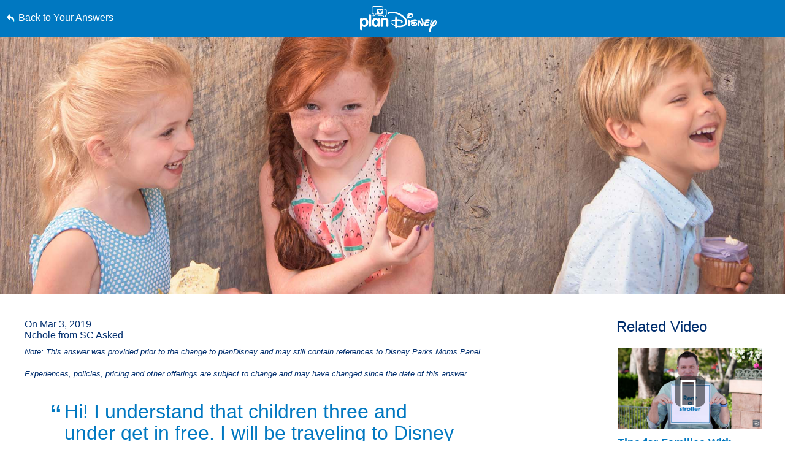

--- FILE ---
content_type: text/html; charset=utf-8
request_url: https://www.google.com/recaptcha/enterprise/anchor?ar=1&k=6LfbOnokAAAAAFl3-2lPl5KiSAxrwhYROJFl_QVT&co=aHR0cHM6Ly9jZG4ucmVnaXN0ZXJkaXNuZXkuZ28uY29tOjQ0Mw..&hl=en&v=PoyoqOPhxBO7pBk68S4YbpHZ&size=invisible&anchor-ms=20000&execute-ms=30000&cb=bneoea24cbzc
body_size: 48777
content:
<!DOCTYPE HTML><html dir="ltr" lang="en"><head><meta http-equiv="Content-Type" content="text/html; charset=UTF-8">
<meta http-equiv="X-UA-Compatible" content="IE=edge">
<title>reCAPTCHA</title>
<style type="text/css">
/* cyrillic-ext */
@font-face {
  font-family: 'Roboto';
  font-style: normal;
  font-weight: 400;
  font-stretch: 100%;
  src: url(//fonts.gstatic.com/s/roboto/v48/KFO7CnqEu92Fr1ME7kSn66aGLdTylUAMa3GUBHMdazTgWw.woff2) format('woff2');
  unicode-range: U+0460-052F, U+1C80-1C8A, U+20B4, U+2DE0-2DFF, U+A640-A69F, U+FE2E-FE2F;
}
/* cyrillic */
@font-face {
  font-family: 'Roboto';
  font-style: normal;
  font-weight: 400;
  font-stretch: 100%;
  src: url(//fonts.gstatic.com/s/roboto/v48/KFO7CnqEu92Fr1ME7kSn66aGLdTylUAMa3iUBHMdazTgWw.woff2) format('woff2');
  unicode-range: U+0301, U+0400-045F, U+0490-0491, U+04B0-04B1, U+2116;
}
/* greek-ext */
@font-face {
  font-family: 'Roboto';
  font-style: normal;
  font-weight: 400;
  font-stretch: 100%;
  src: url(//fonts.gstatic.com/s/roboto/v48/KFO7CnqEu92Fr1ME7kSn66aGLdTylUAMa3CUBHMdazTgWw.woff2) format('woff2');
  unicode-range: U+1F00-1FFF;
}
/* greek */
@font-face {
  font-family: 'Roboto';
  font-style: normal;
  font-weight: 400;
  font-stretch: 100%;
  src: url(//fonts.gstatic.com/s/roboto/v48/KFO7CnqEu92Fr1ME7kSn66aGLdTylUAMa3-UBHMdazTgWw.woff2) format('woff2');
  unicode-range: U+0370-0377, U+037A-037F, U+0384-038A, U+038C, U+038E-03A1, U+03A3-03FF;
}
/* math */
@font-face {
  font-family: 'Roboto';
  font-style: normal;
  font-weight: 400;
  font-stretch: 100%;
  src: url(//fonts.gstatic.com/s/roboto/v48/KFO7CnqEu92Fr1ME7kSn66aGLdTylUAMawCUBHMdazTgWw.woff2) format('woff2');
  unicode-range: U+0302-0303, U+0305, U+0307-0308, U+0310, U+0312, U+0315, U+031A, U+0326-0327, U+032C, U+032F-0330, U+0332-0333, U+0338, U+033A, U+0346, U+034D, U+0391-03A1, U+03A3-03A9, U+03B1-03C9, U+03D1, U+03D5-03D6, U+03F0-03F1, U+03F4-03F5, U+2016-2017, U+2034-2038, U+203C, U+2040, U+2043, U+2047, U+2050, U+2057, U+205F, U+2070-2071, U+2074-208E, U+2090-209C, U+20D0-20DC, U+20E1, U+20E5-20EF, U+2100-2112, U+2114-2115, U+2117-2121, U+2123-214F, U+2190, U+2192, U+2194-21AE, U+21B0-21E5, U+21F1-21F2, U+21F4-2211, U+2213-2214, U+2216-22FF, U+2308-230B, U+2310, U+2319, U+231C-2321, U+2336-237A, U+237C, U+2395, U+239B-23B7, U+23D0, U+23DC-23E1, U+2474-2475, U+25AF, U+25B3, U+25B7, U+25BD, U+25C1, U+25CA, U+25CC, U+25FB, U+266D-266F, U+27C0-27FF, U+2900-2AFF, U+2B0E-2B11, U+2B30-2B4C, U+2BFE, U+3030, U+FF5B, U+FF5D, U+1D400-1D7FF, U+1EE00-1EEFF;
}
/* symbols */
@font-face {
  font-family: 'Roboto';
  font-style: normal;
  font-weight: 400;
  font-stretch: 100%;
  src: url(//fonts.gstatic.com/s/roboto/v48/KFO7CnqEu92Fr1ME7kSn66aGLdTylUAMaxKUBHMdazTgWw.woff2) format('woff2');
  unicode-range: U+0001-000C, U+000E-001F, U+007F-009F, U+20DD-20E0, U+20E2-20E4, U+2150-218F, U+2190, U+2192, U+2194-2199, U+21AF, U+21E6-21F0, U+21F3, U+2218-2219, U+2299, U+22C4-22C6, U+2300-243F, U+2440-244A, U+2460-24FF, U+25A0-27BF, U+2800-28FF, U+2921-2922, U+2981, U+29BF, U+29EB, U+2B00-2BFF, U+4DC0-4DFF, U+FFF9-FFFB, U+10140-1018E, U+10190-1019C, U+101A0, U+101D0-101FD, U+102E0-102FB, U+10E60-10E7E, U+1D2C0-1D2D3, U+1D2E0-1D37F, U+1F000-1F0FF, U+1F100-1F1AD, U+1F1E6-1F1FF, U+1F30D-1F30F, U+1F315, U+1F31C, U+1F31E, U+1F320-1F32C, U+1F336, U+1F378, U+1F37D, U+1F382, U+1F393-1F39F, U+1F3A7-1F3A8, U+1F3AC-1F3AF, U+1F3C2, U+1F3C4-1F3C6, U+1F3CA-1F3CE, U+1F3D4-1F3E0, U+1F3ED, U+1F3F1-1F3F3, U+1F3F5-1F3F7, U+1F408, U+1F415, U+1F41F, U+1F426, U+1F43F, U+1F441-1F442, U+1F444, U+1F446-1F449, U+1F44C-1F44E, U+1F453, U+1F46A, U+1F47D, U+1F4A3, U+1F4B0, U+1F4B3, U+1F4B9, U+1F4BB, U+1F4BF, U+1F4C8-1F4CB, U+1F4D6, U+1F4DA, U+1F4DF, U+1F4E3-1F4E6, U+1F4EA-1F4ED, U+1F4F7, U+1F4F9-1F4FB, U+1F4FD-1F4FE, U+1F503, U+1F507-1F50B, U+1F50D, U+1F512-1F513, U+1F53E-1F54A, U+1F54F-1F5FA, U+1F610, U+1F650-1F67F, U+1F687, U+1F68D, U+1F691, U+1F694, U+1F698, U+1F6AD, U+1F6B2, U+1F6B9-1F6BA, U+1F6BC, U+1F6C6-1F6CF, U+1F6D3-1F6D7, U+1F6E0-1F6EA, U+1F6F0-1F6F3, U+1F6F7-1F6FC, U+1F700-1F7FF, U+1F800-1F80B, U+1F810-1F847, U+1F850-1F859, U+1F860-1F887, U+1F890-1F8AD, U+1F8B0-1F8BB, U+1F8C0-1F8C1, U+1F900-1F90B, U+1F93B, U+1F946, U+1F984, U+1F996, U+1F9E9, U+1FA00-1FA6F, U+1FA70-1FA7C, U+1FA80-1FA89, U+1FA8F-1FAC6, U+1FACE-1FADC, U+1FADF-1FAE9, U+1FAF0-1FAF8, U+1FB00-1FBFF;
}
/* vietnamese */
@font-face {
  font-family: 'Roboto';
  font-style: normal;
  font-weight: 400;
  font-stretch: 100%;
  src: url(//fonts.gstatic.com/s/roboto/v48/KFO7CnqEu92Fr1ME7kSn66aGLdTylUAMa3OUBHMdazTgWw.woff2) format('woff2');
  unicode-range: U+0102-0103, U+0110-0111, U+0128-0129, U+0168-0169, U+01A0-01A1, U+01AF-01B0, U+0300-0301, U+0303-0304, U+0308-0309, U+0323, U+0329, U+1EA0-1EF9, U+20AB;
}
/* latin-ext */
@font-face {
  font-family: 'Roboto';
  font-style: normal;
  font-weight: 400;
  font-stretch: 100%;
  src: url(//fonts.gstatic.com/s/roboto/v48/KFO7CnqEu92Fr1ME7kSn66aGLdTylUAMa3KUBHMdazTgWw.woff2) format('woff2');
  unicode-range: U+0100-02BA, U+02BD-02C5, U+02C7-02CC, U+02CE-02D7, U+02DD-02FF, U+0304, U+0308, U+0329, U+1D00-1DBF, U+1E00-1E9F, U+1EF2-1EFF, U+2020, U+20A0-20AB, U+20AD-20C0, U+2113, U+2C60-2C7F, U+A720-A7FF;
}
/* latin */
@font-face {
  font-family: 'Roboto';
  font-style: normal;
  font-weight: 400;
  font-stretch: 100%;
  src: url(//fonts.gstatic.com/s/roboto/v48/KFO7CnqEu92Fr1ME7kSn66aGLdTylUAMa3yUBHMdazQ.woff2) format('woff2');
  unicode-range: U+0000-00FF, U+0131, U+0152-0153, U+02BB-02BC, U+02C6, U+02DA, U+02DC, U+0304, U+0308, U+0329, U+2000-206F, U+20AC, U+2122, U+2191, U+2193, U+2212, U+2215, U+FEFF, U+FFFD;
}
/* cyrillic-ext */
@font-face {
  font-family: 'Roboto';
  font-style: normal;
  font-weight: 500;
  font-stretch: 100%;
  src: url(//fonts.gstatic.com/s/roboto/v48/KFO7CnqEu92Fr1ME7kSn66aGLdTylUAMa3GUBHMdazTgWw.woff2) format('woff2');
  unicode-range: U+0460-052F, U+1C80-1C8A, U+20B4, U+2DE0-2DFF, U+A640-A69F, U+FE2E-FE2F;
}
/* cyrillic */
@font-face {
  font-family: 'Roboto';
  font-style: normal;
  font-weight: 500;
  font-stretch: 100%;
  src: url(//fonts.gstatic.com/s/roboto/v48/KFO7CnqEu92Fr1ME7kSn66aGLdTylUAMa3iUBHMdazTgWw.woff2) format('woff2');
  unicode-range: U+0301, U+0400-045F, U+0490-0491, U+04B0-04B1, U+2116;
}
/* greek-ext */
@font-face {
  font-family: 'Roboto';
  font-style: normal;
  font-weight: 500;
  font-stretch: 100%;
  src: url(//fonts.gstatic.com/s/roboto/v48/KFO7CnqEu92Fr1ME7kSn66aGLdTylUAMa3CUBHMdazTgWw.woff2) format('woff2');
  unicode-range: U+1F00-1FFF;
}
/* greek */
@font-face {
  font-family: 'Roboto';
  font-style: normal;
  font-weight: 500;
  font-stretch: 100%;
  src: url(//fonts.gstatic.com/s/roboto/v48/KFO7CnqEu92Fr1ME7kSn66aGLdTylUAMa3-UBHMdazTgWw.woff2) format('woff2');
  unicode-range: U+0370-0377, U+037A-037F, U+0384-038A, U+038C, U+038E-03A1, U+03A3-03FF;
}
/* math */
@font-face {
  font-family: 'Roboto';
  font-style: normal;
  font-weight: 500;
  font-stretch: 100%;
  src: url(//fonts.gstatic.com/s/roboto/v48/KFO7CnqEu92Fr1ME7kSn66aGLdTylUAMawCUBHMdazTgWw.woff2) format('woff2');
  unicode-range: U+0302-0303, U+0305, U+0307-0308, U+0310, U+0312, U+0315, U+031A, U+0326-0327, U+032C, U+032F-0330, U+0332-0333, U+0338, U+033A, U+0346, U+034D, U+0391-03A1, U+03A3-03A9, U+03B1-03C9, U+03D1, U+03D5-03D6, U+03F0-03F1, U+03F4-03F5, U+2016-2017, U+2034-2038, U+203C, U+2040, U+2043, U+2047, U+2050, U+2057, U+205F, U+2070-2071, U+2074-208E, U+2090-209C, U+20D0-20DC, U+20E1, U+20E5-20EF, U+2100-2112, U+2114-2115, U+2117-2121, U+2123-214F, U+2190, U+2192, U+2194-21AE, U+21B0-21E5, U+21F1-21F2, U+21F4-2211, U+2213-2214, U+2216-22FF, U+2308-230B, U+2310, U+2319, U+231C-2321, U+2336-237A, U+237C, U+2395, U+239B-23B7, U+23D0, U+23DC-23E1, U+2474-2475, U+25AF, U+25B3, U+25B7, U+25BD, U+25C1, U+25CA, U+25CC, U+25FB, U+266D-266F, U+27C0-27FF, U+2900-2AFF, U+2B0E-2B11, U+2B30-2B4C, U+2BFE, U+3030, U+FF5B, U+FF5D, U+1D400-1D7FF, U+1EE00-1EEFF;
}
/* symbols */
@font-face {
  font-family: 'Roboto';
  font-style: normal;
  font-weight: 500;
  font-stretch: 100%;
  src: url(//fonts.gstatic.com/s/roboto/v48/KFO7CnqEu92Fr1ME7kSn66aGLdTylUAMaxKUBHMdazTgWw.woff2) format('woff2');
  unicode-range: U+0001-000C, U+000E-001F, U+007F-009F, U+20DD-20E0, U+20E2-20E4, U+2150-218F, U+2190, U+2192, U+2194-2199, U+21AF, U+21E6-21F0, U+21F3, U+2218-2219, U+2299, U+22C4-22C6, U+2300-243F, U+2440-244A, U+2460-24FF, U+25A0-27BF, U+2800-28FF, U+2921-2922, U+2981, U+29BF, U+29EB, U+2B00-2BFF, U+4DC0-4DFF, U+FFF9-FFFB, U+10140-1018E, U+10190-1019C, U+101A0, U+101D0-101FD, U+102E0-102FB, U+10E60-10E7E, U+1D2C0-1D2D3, U+1D2E0-1D37F, U+1F000-1F0FF, U+1F100-1F1AD, U+1F1E6-1F1FF, U+1F30D-1F30F, U+1F315, U+1F31C, U+1F31E, U+1F320-1F32C, U+1F336, U+1F378, U+1F37D, U+1F382, U+1F393-1F39F, U+1F3A7-1F3A8, U+1F3AC-1F3AF, U+1F3C2, U+1F3C4-1F3C6, U+1F3CA-1F3CE, U+1F3D4-1F3E0, U+1F3ED, U+1F3F1-1F3F3, U+1F3F5-1F3F7, U+1F408, U+1F415, U+1F41F, U+1F426, U+1F43F, U+1F441-1F442, U+1F444, U+1F446-1F449, U+1F44C-1F44E, U+1F453, U+1F46A, U+1F47D, U+1F4A3, U+1F4B0, U+1F4B3, U+1F4B9, U+1F4BB, U+1F4BF, U+1F4C8-1F4CB, U+1F4D6, U+1F4DA, U+1F4DF, U+1F4E3-1F4E6, U+1F4EA-1F4ED, U+1F4F7, U+1F4F9-1F4FB, U+1F4FD-1F4FE, U+1F503, U+1F507-1F50B, U+1F50D, U+1F512-1F513, U+1F53E-1F54A, U+1F54F-1F5FA, U+1F610, U+1F650-1F67F, U+1F687, U+1F68D, U+1F691, U+1F694, U+1F698, U+1F6AD, U+1F6B2, U+1F6B9-1F6BA, U+1F6BC, U+1F6C6-1F6CF, U+1F6D3-1F6D7, U+1F6E0-1F6EA, U+1F6F0-1F6F3, U+1F6F7-1F6FC, U+1F700-1F7FF, U+1F800-1F80B, U+1F810-1F847, U+1F850-1F859, U+1F860-1F887, U+1F890-1F8AD, U+1F8B0-1F8BB, U+1F8C0-1F8C1, U+1F900-1F90B, U+1F93B, U+1F946, U+1F984, U+1F996, U+1F9E9, U+1FA00-1FA6F, U+1FA70-1FA7C, U+1FA80-1FA89, U+1FA8F-1FAC6, U+1FACE-1FADC, U+1FADF-1FAE9, U+1FAF0-1FAF8, U+1FB00-1FBFF;
}
/* vietnamese */
@font-face {
  font-family: 'Roboto';
  font-style: normal;
  font-weight: 500;
  font-stretch: 100%;
  src: url(//fonts.gstatic.com/s/roboto/v48/KFO7CnqEu92Fr1ME7kSn66aGLdTylUAMa3OUBHMdazTgWw.woff2) format('woff2');
  unicode-range: U+0102-0103, U+0110-0111, U+0128-0129, U+0168-0169, U+01A0-01A1, U+01AF-01B0, U+0300-0301, U+0303-0304, U+0308-0309, U+0323, U+0329, U+1EA0-1EF9, U+20AB;
}
/* latin-ext */
@font-face {
  font-family: 'Roboto';
  font-style: normal;
  font-weight: 500;
  font-stretch: 100%;
  src: url(//fonts.gstatic.com/s/roboto/v48/KFO7CnqEu92Fr1ME7kSn66aGLdTylUAMa3KUBHMdazTgWw.woff2) format('woff2');
  unicode-range: U+0100-02BA, U+02BD-02C5, U+02C7-02CC, U+02CE-02D7, U+02DD-02FF, U+0304, U+0308, U+0329, U+1D00-1DBF, U+1E00-1E9F, U+1EF2-1EFF, U+2020, U+20A0-20AB, U+20AD-20C0, U+2113, U+2C60-2C7F, U+A720-A7FF;
}
/* latin */
@font-face {
  font-family: 'Roboto';
  font-style: normal;
  font-weight: 500;
  font-stretch: 100%;
  src: url(//fonts.gstatic.com/s/roboto/v48/KFO7CnqEu92Fr1ME7kSn66aGLdTylUAMa3yUBHMdazQ.woff2) format('woff2');
  unicode-range: U+0000-00FF, U+0131, U+0152-0153, U+02BB-02BC, U+02C6, U+02DA, U+02DC, U+0304, U+0308, U+0329, U+2000-206F, U+20AC, U+2122, U+2191, U+2193, U+2212, U+2215, U+FEFF, U+FFFD;
}
/* cyrillic-ext */
@font-face {
  font-family: 'Roboto';
  font-style: normal;
  font-weight: 900;
  font-stretch: 100%;
  src: url(//fonts.gstatic.com/s/roboto/v48/KFO7CnqEu92Fr1ME7kSn66aGLdTylUAMa3GUBHMdazTgWw.woff2) format('woff2');
  unicode-range: U+0460-052F, U+1C80-1C8A, U+20B4, U+2DE0-2DFF, U+A640-A69F, U+FE2E-FE2F;
}
/* cyrillic */
@font-face {
  font-family: 'Roboto';
  font-style: normal;
  font-weight: 900;
  font-stretch: 100%;
  src: url(//fonts.gstatic.com/s/roboto/v48/KFO7CnqEu92Fr1ME7kSn66aGLdTylUAMa3iUBHMdazTgWw.woff2) format('woff2');
  unicode-range: U+0301, U+0400-045F, U+0490-0491, U+04B0-04B1, U+2116;
}
/* greek-ext */
@font-face {
  font-family: 'Roboto';
  font-style: normal;
  font-weight: 900;
  font-stretch: 100%;
  src: url(//fonts.gstatic.com/s/roboto/v48/KFO7CnqEu92Fr1ME7kSn66aGLdTylUAMa3CUBHMdazTgWw.woff2) format('woff2');
  unicode-range: U+1F00-1FFF;
}
/* greek */
@font-face {
  font-family: 'Roboto';
  font-style: normal;
  font-weight: 900;
  font-stretch: 100%;
  src: url(//fonts.gstatic.com/s/roboto/v48/KFO7CnqEu92Fr1ME7kSn66aGLdTylUAMa3-UBHMdazTgWw.woff2) format('woff2');
  unicode-range: U+0370-0377, U+037A-037F, U+0384-038A, U+038C, U+038E-03A1, U+03A3-03FF;
}
/* math */
@font-face {
  font-family: 'Roboto';
  font-style: normal;
  font-weight: 900;
  font-stretch: 100%;
  src: url(//fonts.gstatic.com/s/roboto/v48/KFO7CnqEu92Fr1ME7kSn66aGLdTylUAMawCUBHMdazTgWw.woff2) format('woff2');
  unicode-range: U+0302-0303, U+0305, U+0307-0308, U+0310, U+0312, U+0315, U+031A, U+0326-0327, U+032C, U+032F-0330, U+0332-0333, U+0338, U+033A, U+0346, U+034D, U+0391-03A1, U+03A3-03A9, U+03B1-03C9, U+03D1, U+03D5-03D6, U+03F0-03F1, U+03F4-03F5, U+2016-2017, U+2034-2038, U+203C, U+2040, U+2043, U+2047, U+2050, U+2057, U+205F, U+2070-2071, U+2074-208E, U+2090-209C, U+20D0-20DC, U+20E1, U+20E5-20EF, U+2100-2112, U+2114-2115, U+2117-2121, U+2123-214F, U+2190, U+2192, U+2194-21AE, U+21B0-21E5, U+21F1-21F2, U+21F4-2211, U+2213-2214, U+2216-22FF, U+2308-230B, U+2310, U+2319, U+231C-2321, U+2336-237A, U+237C, U+2395, U+239B-23B7, U+23D0, U+23DC-23E1, U+2474-2475, U+25AF, U+25B3, U+25B7, U+25BD, U+25C1, U+25CA, U+25CC, U+25FB, U+266D-266F, U+27C0-27FF, U+2900-2AFF, U+2B0E-2B11, U+2B30-2B4C, U+2BFE, U+3030, U+FF5B, U+FF5D, U+1D400-1D7FF, U+1EE00-1EEFF;
}
/* symbols */
@font-face {
  font-family: 'Roboto';
  font-style: normal;
  font-weight: 900;
  font-stretch: 100%;
  src: url(//fonts.gstatic.com/s/roboto/v48/KFO7CnqEu92Fr1ME7kSn66aGLdTylUAMaxKUBHMdazTgWw.woff2) format('woff2');
  unicode-range: U+0001-000C, U+000E-001F, U+007F-009F, U+20DD-20E0, U+20E2-20E4, U+2150-218F, U+2190, U+2192, U+2194-2199, U+21AF, U+21E6-21F0, U+21F3, U+2218-2219, U+2299, U+22C4-22C6, U+2300-243F, U+2440-244A, U+2460-24FF, U+25A0-27BF, U+2800-28FF, U+2921-2922, U+2981, U+29BF, U+29EB, U+2B00-2BFF, U+4DC0-4DFF, U+FFF9-FFFB, U+10140-1018E, U+10190-1019C, U+101A0, U+101D0-101FD, U+102E0-102FB, U+10E60-10E7E, U+1D2C0-1D2D3, U+1D2E0-1D37F, U+1F000-1F0FF, U+1F100-1F1AD, U+1F1E6-1F1FF, U+1F30D-1F30F, U+1F315, U+1F31C, U+1F31E, U+1F320-1F32C, U+1F336, U+1F378, U+1F37D, U+1F382, U+1F393-1F39F, U+1F3A7-1F3A8, U+1F3AC-1F3AF, U+1F3C2, U+1F3C4-1F3C6, U+1F3CA-1F3CE, U+1F3D4-1F3E0, U+1F3ED, U+1F3F1-1F3F3, U+1F3F5-1F3F7, U+1F408, U+1F415, U+1F41F, U+1F426, U+1F43F, U+1F441-1F442, U+1F444, U+1F446-1F449, U+1F44C-1F44E, U+1F453, U+1F46A, U+1F47D, U+1F4A3, U+1F4B0, U+1F4B3, U+1F4B9, U+1F4BB, U+1F4BF, U+1F4C8-1F4CB, U+1F4D6, U+1F4DA, U+1F4DF, U+1F4E3-1F4E6, U+1F4EA-1F4ED, U+1F4F7, U+1F4F9-1F4FB, U+1F4FD-1F4FE, U+1F503, U+1F507-1F50B, U+1F50D, U+1F512-1F513, U+1F53E-1F54A, U+1F54F-1F5FA, U+1F610, U+1F650-1F67F, U+1F687, U+1F68D, U+1F691, U+1F694, U+1F698, U+1F6AD, U+1F6B2, U+1F6B9-1F6BA, U+1F6BC, U+1F6C6-1F6CF, U+1F6D3-1F6D7, U+1F6E0-1F6EA, U+1F6F0-1F6F3, U+1F6F7-1F6FC, U+1F700-1F7FF, U+1F800-1F80B, U+1F810-1F847, U+1F850-1F859, U+1F860-1F887, U+1F890-1F8AD, U+1F8B0-1F8BB, U+1F8C0-1F8C1, U+1F900-1F90B, U+1F93B, U+1F946, U+1F984, U+1F996, U+1F9E9, U+1FA00-1FA6F, U+1FA70-1FA7C, U+1FA80-1FA89, U+1FA8F-1FAC6, U+1FACE-1FADC, U+1FADF-1FAE9, U+1FAF0-1FAF8, U+1FB00-1FBFF;
}
/* vietnamese */
@font-face {
  font-family: 'Roboto';
  font-style: normal;
  font-weight: 900;
  font-stretch: 100%;
  src: url(//fonts.gstatic.com/s/roboto/v48/KFO7CnqEu92Fr1ME7kSn66aGLdTylUAMa3OUBHMdazTgWw.woff2) format('woff2');
  unicode-range: U+0102-0103, U+0110-0111, U+0128-0129, U+0168-0169, U+01A0-01A1, U+01AF-01B0, U+0300-0301, U+0303-0304, U+0308-0309, U+0323, U+0329, U+1EA0-1EF9, U+20AB;
}
/* latin-ext */
@font-face {
  font-family: 'Roboto';
  font-style: normal;
  font-weight: 900;
  font-stretch: 100%;
  src: url(//fonts.gstatic.com/s/roboto/v48/KFO7CnqEu92Fr1ME7kSn66aGLdTylUAMa3KUBHMdazTgWw.woff2) format('woff2');
  unicode-range: U+0100-02BA, U+02BD-02C5, U+02C7-02CC, U+02CE-02D7, U+02DD-02FF, U+0304, U+0308, U+0329, U+1D00-1DBF, U+1E00-1E9F, U+1EF2-1EFF, U+2020, U+20A0-20AB, U+20AD-20C0, U+2113, U+2C60-2C7F, U+A720-A7FF;
}
/* latin */
@font-face {
  font-family: 'Roboto';
  font-style: normal;
  font-weight: 900;
  font-stretch: 100%;
  src: url(//fonts.gstatic.com/s/roboto/v48/KFO7CnqEu92Fr1ME7kSn66aGLdTylUAMa3yUBHMdazQ.woff2) format('woff2');
  unicode-range: U+0000-00FF, U+0131, U+0152-0153, U+02BB-02BC, U+02C6, U+02DA, U+02DC, U+0304, U+0308, U+0329, U+2000-206F, U+20AC, U+2122, U+2191, U+2193, U+2212, U+2215, U+FEFF, U+FFFD;
}

</style>
<link rel="stylesheet" type="text/css" href="https://www.gstatic.com/recaptcha/releases/PoyoqOPhxBO7pBk68S4YbpHZ/styles__ltr.css">
<script nonce="Xlc1YKSscEr1pqtjl7R6Fw" type="text/javascript">window['__recaptcha_api'] = 'https://www.google.com/recaptcha/enterprise/';</script>
<script type="text/javascript" src="https://www.gstatic.com/recaptcha/releases/PoyoqOPhxBO7pBk68S4YbpHZ/recaptcha__en.js" nonce="Xlc1YKSscEr1pqtjl7R6Fw">
      
    </script></head>
<body><div id="rc-anchor-alert" class="rc-anchor-alert"></div>
<input type="hidden" id="recaptcha-token" value="[base64]">
<script type="text/javascript" nonce="Xlc1YKSscEr1pqtjl7R6Fw">
      recaptcha.anchor.Main.init("[\x22ainput\x22,[\x22bgdata\x22,\x22\x22,\[base64]/[base64]/[base64]/[base64]/[base64]/[base64]/KGcoTywyNTMsTy5PKSxVRyhPLEMpKTpnKE8sMjUzLEMpLE8pKSxsKSksTykpfSxieT1mdW5jdGlvbihDLE8sdSxsKXtmb3IobD0odT1SKEMpLDApO08+MDtPLS0pbD1sPDw4fFooQyk7ZyhDLHUsbCl9LFVHPWZ1bmN0aW9uKEMsTyl7Qy5pLmxlbmd0aD4xMDQ/[base64]/[base64]/[base64]/[base64]/[base64]/[base64]/[base64]\\u003d\x22,\[base64]\x22,\x22KhAYw43Cm0/DusKzw4LCncKhVgQVw65Nw5BjZnIBw5fDnjjCkMKpLF7CujPCk0vCksKdA1keP2gTwr7CpcOrOsK2wp/CjsKMJMKBY8OKYQzCr8ODBHHCo8OAAxdxw70VTjA4wrpbwpAKBcOxwokew7vClMOKwpIEAFPCpHBtCX7DsHHDusKHw6nDt8OSIMOawrTDtVhqw7ZTS8KJw6Nud0DCksKDVsKGwqc/wo1/YWw3AMOow5nDjsOieMKnKsOnw4LCqBQTw6zCosK0AsK5NxjDlFcSwrjDn8KpwrTDm8KAw4t8AsOYw6gFMMKFF0ASwqvDhTUgckg+Nh/DhlTDshJqYDfCj8OAw6dmVMKfOBBGw7V0UsOtwq9mw5XCoAcGdcOPwplnXMKYwrQbS1t5w5gawo8wwqjDm8Ksw5/Di390w5ofw4TDjDkrQ8OywrhvUsK6PFbCtgnDhFoYXMKrXXLCpjZ0E8KJNMKdw43CkSDDuHM+wq8Uwpldw5d0w5HDqMORw7/DlcKFWAfDlwQCQ2haCQIJwrdRwpkhwqxYw4twDCrCphDCl8KQwpsTw5pGw5fCk0kOw5bCpR/Dr8KKw4rCtVTDuR3Cm8OTBTF5B8OXw5pdwqbCpcOwwp0JwqZ2w7UvWMOhwpPDj8KQGXHCnsO3wr0Nw77DiT42w7TDj8K0AnAjURjClCNDUcOLS2zDjcKewrzCkBDCv8OIw4DCrsK2woIcScKKd8KWMcO9wrrDtHpCwoRWwp/CqXkzLsKEd8KHWDbCoFU7AsKFwqrDuMOfDiM+I13CpHTCsGbCiUY6K8OyZMOrR2fClXrDuS/Dt0XDiMOkU8OmwrLCs8ODwrtoMB/Dq8OCAMOIwp/Co8K/NMKxVSZ1ZlDDv8OUK8OvClkGw6xzw5XDuyo6w6nDiMKuwr0cw5QwWl4NHgxowr5xwpnClVErTcKAw47CvSIrGBrDjgpBEMKAT8O9bzXDs8OywoAcI8KbPiFuw78jw5/DvsOEFTfDvVnDncKDOUwQw7DCssKrw4vCn8OTwoHCr3EbwrHCmxXCp8OjBHZWQzkEwrfCvcO0w4bCjcKmw5E7eRBjWUgywoPCm2jDgkrCqMOFw6/DhsKlalzDgmXCosOaw5rDhcKuwrU6HTXCmAobKRTCr8O7FF/[base64]/DglrClsKvdQliLsKKY8OLwr3Dq8KrwoAGwqrDtGMgw5zDosK0w5haG8O7U8KtYljCv8ODAsKEwqEaOX0nX8KBw6F8wqJyJcKcMMKow5HCpxXCq8KdHcOmZnvDlcO+acK2NsOew4NgwoHCkMOSfgY4YcO7aQENw6hww5RbaAIdacOwFURFcMK2FB/DknHCi8KDw5pBw4/CtcKtw6bCvsOnUGErwoVoTMOwLBXDosKLwoBgcz1uwq3CqT3CtHI6FcKaw7dewpV/dsKXE8OVwrPDoWUPbClKW0fDol3DomXCh8OrwpjDq8KsN8KJHF0XwojDrR8oJcKiw7PCkmICE2nChhFKwqF4IMKkBy/DrMOOIcKURRhCSCMWJsOaVQvDjcOXwq0uAkgOwqjCknhswoDDhsO8Yh48TjJew71cwrHCrsOYw47DlxLDicOpIMOdwrjClg7DuHbDiS1gV8OfUyrDlMOtWcOzwr5jwozCmxXCvsKNwqZLw6lJwrHCh0xUb8O4TW4Gwq5/w7EmwovCjhIkMMKVw4hcwrPDqsKjw7/[base64]/[base64]/w5PCoi7DvcKLwq1kfcKqDzsbw4nDuFLDhj/Cr3nCt8OFw4VpRcKgw7vCvMK0Z8ORw7tLw5PCmlbDlMOeKMKewrUiwrNUdWw0wqTCpcOzYmxtwpVLw4XCg3pvw4kIPRcLw5ohw7DDpMOaFGI9aR/Dn8O/wpFXWsKUwozDtcOcCsKdUcOrMsKaFxjCo8KNwrTDt8OjDRQiUH3CuV5dwqfCvSfCmMO/HcOuA8OPQW9sCMKAw7PDhMOHw6d8PsO6V8K9Q8OLBcK/wphCwqoiw6PCqGcvwrrDolVfwpfCrghFw6fDqG5XSVdZTMKNw5U2N8KLIcOESMOWL8OvYlcFwrJGGxXDrsOHwqDDo3HCn2o8w4RdLcOFKMK8wrrDlkZhZcO+w6vCnhhmw7DCp8Omwpxuw6PCtsKzIx/Cr8OmGVYzw7LCusK5w5oTwoQEw6vDpDh8wo3DmFVQw7LCncOgH8KnwqwAdMKbw6Z/w5A/[base64]/Dnw4Uw6fDgsKKd0xYwohXw5ImwofDtCbCrRDCsMOsw4/DssKNLTRkZcKHwrnDn3XDjS8fBcOZHcO3w7VQBcOiwrzCqMKgwqfDkMO1OyVlQyHDpnLCtMKLwoPCiAAYw5zCq8KaD2rCo8KSeMO4J8OxwqLDimvCmBp8ZlDClHI9wpHDhXF4RcKLSsKuTFTCkmPChWJJU8ObIsK/wpjDhU5ww5zCl8KgwrosGCTCmkJIQ2TCijE6wozDtn/CgHnClwhUwoJ3wqTClUlrFnckdsO9PE8hR8OmwpsHwocPwpRUwpAnMzHDiiIrFcOgeMOSw7jDtMOpwp/CgkkSCMODwqF3C8KMGFtmBHwbwq8mwrhGwpDDv8KpA8O4w5fDq8O8QhU2JUnDlcO2wpMuw7E8wr3DnjLChcKBwpBKwpfClA/CssOoGTc3IifDpcOoYyoXw5TDsQ/CncOEw6FpN38Zwq8gLcKhSsOpw50twociAMKRw6jCvMKYCcOhwq5bGiXDrm5uGMKVXBjCu34+wo3CiWY5wqVTI8K3a37CoDjDiMOaZHrCrlo/w5t6C8KiTcKRXlAOYHnClUTDh8Kfb1DCpE/CuDt1J8O3w6Icw5bDjMKyaBA9X0ESHsOTw63DuMOQwr/[base64]/Ch2MVwoTCpMOsWsO8wrE3NhXClsOEVgI/w53DlBLDmRJswot/A3ceaH/DtD7CtcKYIVPDtcOJwp4SP8Ojwq7DncKgwoLCr8K7wpLCpXbCh0bDgcONWmTCgcOFeTbDusOkwoDCq2zDhsKUFSjCvMKRR8K4wq3CjU/Dpgtcw78bAj3Cl8KaGcKzbsKvXsO9DsK6wrE3R3TCgijDocK/N8K6w7bDtQzCsk0Ow5vClsKDwoDChsO8YQDCpcK3wr5WHEbCsMK4Ig9iFXLChcKKCA1NcMK5IsOBZcKpw5vDtMOuNsKxIMOjwrB+f2jCl8ODwrLCsMOaw4oqwp/CqDlTe8OoPijCn8OKUDILwrRjwrxwJcKIw6AAw5tewo/DhGDDusK/eMOzwqZGwrV8w6XCu3s1w6bDrG7Ch8OPw5hRXgtiw7/CjWNDwoZLTcO7w6PCmnhPw7PDicKKMsKCJxrDpizCpUQowrUpwpFhE8KFX3spwqXCmcOMwoTDlcOVwqzDosOrM8KBTcKGwoPClcKRwrfDv8KDdsOEwpgSwqRRdMOOwqjCvsOxw4DDqMKaw5vCsFY0wrnCn0JnEwPCgTbCpCMPwq/Ct8O0XMONwpDClcKiwo89BWvCrB3CusK5wrLCrTU1woccW8Kzw7LCv8Kuw4fCocKIOMOGK8K6w5nDv8OHw4/CnxzCqEE5w7TDhw/[base64]/DrsKzdGHDjsO5NsOEw7DDrMO8JcOwDsOXP13CgcO3Lg5+w4hzTMKwZsOTwqXDmSNLGFLDiE4uw49pwrBdZwU+H8K1UcK/[base64]/DkjBEwrnDr8K0wrXCk8Kdw41tYlc+Mk0dcTXCgsOWfB91w5LCvl7Dmjo7w5AIwoUcw5LDnMO6wo8Bw47CtMKcwoXDixbDrB3DpDFOwrJDJmPCpMO9w4/[base64]/wo3DrXUwwpEwDcKCwr51fMKgdMOPw4fCtcOMNwfDg8OCw51Uw6E9wobCkD0YZXXDjMKBw5DCpis2FcOqwpbDjsKQTBLCpMK2w5xXUsOpw4YIMsK/w6o1OMKRSBbCvsO2BsOncnDDi2V8w6EJE3fCh8KqwozDiMOQwrLDg8O3Rm4bwoPDjcKZwoYtbFjDicOmbGPCmMOFD2TDgMOEw4YoRsObY8KkwoQhS1/Di8K1w4nDmiDDisK+wo/CtC3DkcK2wqBySwJsX1gOwqvCr8OxPzzDvFICWsO2wqxSw70ew4l6BGvCqsOIF17CrsKtD8Otw6TDlRBgw4fCiCFmwqRNw4zDnS/[base64]/T8O+wofDghfCjMObwoA/AcOCEzrCisOkBWdhC8Kyw6rCgVzCmcObBh4HwpnDv03CssOYwqTDrsOQfwjDj8KIwr/CvVbCl1waw6LDvsKowqocw6IawrTCgsKawrvDt1/Dt8KSwpzDsURRwrNBw50Mw4LDqMKrR8KEw50IB8OVTcKeUQnCnsK4wqsDw7XCqQLCmTgefxfCjDkQwpjDgjUfbTXCtX/CocKJZMKbwpAyQCfDn8KlGk84w6LCg8OYw4bCnMKcc8OxwqBqHW3CjMO+ZlAXw7LCuWDCisKcw7LDvjzDqG/CnMOwFE1vLcKhw6AbBGDDvMKjw7QHF3vCmMKeQ8KiL1k6P8KxUgBkSMKnScObZVABMMK1w5zCtsOCSMKAOlMnw5LDpmcNw7DCszzDv8Kiw7UeNHbCoMKDQsK9FMOuLsK/[base64]/[base64]/DkR42Y8Odw5pJw7PDhTbDpG3ChTsKEkTDtmLDh31Nw7EMW1zCmMKqw7PDrsOdwph1DsOCOsOsB8O7dsKhwocew6AqKcO/w5cHw4XDnkYIZMOte8OoP8KNPwLCicK+Z0LCrsKtw4TCh2LCiEtxQ8OgwpzCtiI8Vl9pwojCscKPwps2w7BBwrvCuB5rw4nDncO7woA0Nk/DgsKFJUBTEmHDpcKcw6kjw61zSMKzVH/Cin04TcO7w43DkUonPUIMwrfCuRB6w5U/[base64]/Dm8K0w4XDmj/CsipQK0TCiSV5WFTCn8KgwokBwoXChcOiwpjDnQtnwq1ULgPDki0Bw4TCuADDt1BNwozDpVjDlCXCj8K8wrM/BcKBLMKLw57CpcOOazxZw5rDl8OJdUgaTsOxUz/DljALw7fDqmxdfsODwr1UPzTDhGE3w5PDjcOrwoQBwrNowp/DvMO9wpNvCFHCsCphwpFsw43CqcOVVMKww6bDhMK9VDlZw7kLLMKLKw3DtkpydmvCqcK5dnXDssKjw57DuDEOwp7CvMKcw6UUw6nDgcOkwofCuMKZFsK7clUZVcOvwqMSfHLCu8K+wpDCskbDrsOlw43CqsKrT09SOC3CpCfCgMK1HT7DkR/DhxHCqcOAw7VDwo5pw6TClcKUwqnCgcKjZV/Dt8KJw4hCAh0uwoonP8OeCsKII8K1wotRwrLChcKZw79TZcKSwqfDqCs+wpvDi8OhXcKSwrU5VMOedsKOJ8OYd8O3w6LDu0/DgMKOH8K1eTfCny/Dlg8rwq08w6LDt3XDtnzDocOMD8O3aUjDrsK9IcK8asO+DQzCkMOdwrDDn2N1AMKiC8KIw4PCgzbDu8Oww4vCvcKCa8K7w4bCmsK3w7LCtjwbGsK3U8OnAgo+TMOhEiTDrS3Cl8KLfcKWZMOpwrDCisO8PSrCkMKmwqrCvhd/w5nCnWYKSMOUYSFawpLDtFXDhsKsw7zCrMOSw6YgMcOowp/CosKyHcOGw7xlwo3DtcOJwrPClcKtSBNhwpBrblLDhFrCiFrCpxLDlBnDnsOwQD4Lw5vCilzDmlwmaRDDiMOgNMOgwqPDrMOjPcOTw7jDtsOyw5N+YUMnam8zTV4/w5jDksO4wqDDs3YPUQ0XwoXCgydoYMOBfUFKasORC3AJeQDChsOFwqwjP1TDonfCn1PChsOPVsKywrpIcsOjw7nCpVHChF/[base64]/DuGs2wrQPw6ggZMOXwoMZVSZEwqXDqQzDo8O6ZMKqBVPDhMK7w5/ClEwvwoUFUMOdw7I1w5x0asKIZcOnwplzDmtAHsO7w5xJbcKjw57CgsOyDMKzPMOCwqfDq2Z1GVETw4FoemDDtR7DpVUNwprDkHh0RcKAw7zClcOQwoxbw5DCjEFSPMKPTMOZwoxtw7zDmsO/wr3CpMK0w4rCpMKxYkfCvy5ab8K+NU1eRcOwJ8KYwozCmcOrQyHDq0DCmS/[base64]/[base64]/CskHCkltdX2UvRMK0IMKAeMOoVcKbwqtEw5MIw71YLMO+wpBZPsOEK15oVcKnwpwvw7XCmVMjfTtVw6FDw6rCiCxnwo7Dp8OFSyoFOMKxH0zDthHCrcK9XcOSI0fDtlbDmcKfBcOow7wUw5vChcOVCArCkMKtSF5Kw75CHzDCrl3DuDHCg2/Ck0I2w40iw5UJw5NFw5YYw6bDh8OOVsKwasKAwqTCvcOHwoksQcOWIF/Cp8KOwpDDqsKBwr9KZk3CqnLDqcO5ax1cw4fCncKxTEnCsHjDuS0Vw4vCv8OJdRVKe1IywoE4w73CpCUXwqdzXsO3wqApw7kqw4/CiyxNw4NgwqPCmhdKGMKQGsOeAm7DukZCVsOqwrh/woXDnjdKwpZwwpMeY8Kdw55hwrLDu8KGwoM4YEnCvF/CkMOxbhfCk8OzBw3CjsKAwqFcJWA/JBlPw6gUSMKKHThlEHM6KcOTLcK9w6IRdATDtmsdwpItwrl3w5LCpn/ClMOfWWAeCsKMFUcPNEnDuF4zK8KSw60TY8KvdkbCiDMIJCTDpcOAw6bCmMK6w7vDlU/DtsKeGWHCnsKVw5bDkcKRw4NhM0AGw4BlJcK3wr9Iw4UVI8K/ADHDncK/w7zChMOvwobDiwdSwp8ke8OGw5fDvifDhcO1E8O4w6t1w5tww7l+wp1HGHvDunMvwpoGVMOSw4NePMKRWcOcPBsew4PDkCLCsUjCp3TCi3/DjU7DnVwjTnvDnWbDphVbEMOAwoUUw5Zwwoc/w5d3w595RcOOKyfDmkBUIcKkw4l0VjFCwpB5M8KNw5Vtw6/ChMOgwqNADsOIwqIjEsKDwq/CsMKvw6nCqwRGwp3Crz4MLsKvEcKFF8KJw7BEwr4Bw4ZsS0DCrsKMDXLCrcKJLVRew7DDvDwYVjPCg8OOw4I/wq8PNy51ecOgwqbDiiXDosO0cMKQB8KnLcOBTkjCvcOww5nDvwEhw4zDhcOawoHDmTQAwrbCk8Kpw6drwpdGwr7DnwNeDX7Cu8OzWMO8w65Vw7HDui3CnQwtw6RSwp3CjWLCkjlQOcOnAGvDusKQAwPDmgY/[base64]/CmcK1wrAzw6TCvMOpw4bCpw0ZwpTDlAEaYcO9a1tPwp/DmsK+w47DsyoAWsOyL8O/w7tzaMOQLnZMwqgiR8ODwodKw6YOwqzCs0MOw7HDg8KEw5rCmMOKBnkzTcONDwvDlkfChglcwpTCk8Kqwo7DhhrDj8KdCQPDn8Kkwo/ClsKpMinCoALCkU8Fwo3DscKTGMORU8Kpw4lwwr7DosOXw7w4w4HCk8Ocw4nClzjConxUYsKsw54yPi3ClsKVwpHDmsOawqzCm3/Cl8Ozw6DDpBfDicK+w4/[base64]/w4DDs1wzw75eEcKZwr/DpcKWNcKTwpPDoMKuw6Upw5BNGl87wrAbBS3CpFDDkcOTG1HDim7DpR9NB8ONwobDhkwpw5LCnMKCKX5bw5nDlMKdccKDEj/DpTXCmR4AwqdMYXfCo8ODw5E0bAjCtgTDosO/HXrDgcKGVDBcB8KSMD4/[base64]/Dm8KawplpITVcw5XCo3fCssORd8KDw7jCg05JwpVOw4UZwqjCjMKgwqZ5YXrCl2/DkDvCs8K2eMKkw5Uew4/DrcO2NCXCqj7Ci1fDiATDosK+XMOjV8K0e0vDpMK8w4rCg8KLX8Kqw7jDsMOaUcKdB8K2HsOKw6N/a8OAWMOOwrLCn8KHwpw9wrJJwoNSw5xbw5DDjcKHw4jCp8K/[base64]/CiMOAWW4+w6NdwpM6PhdHwonDvMOeaRR3YsKLOkVAYjQIecO6QcOXFcKOPcK7wrgmw7dMwrQjw7s+w7d/cRIsREB7wr00UR/[base64]/DqsO3w4Bpw6vCn8Kxw4YcworCtsO5wqJ1w4TCtUkQwqvCmsKswrB7w5kpw7YGKcK2QhHDllDDm8KowoY5wrvDqcO1dmbCtMKnw6nCjUxmFcK5w5RpwpTCrsKNX8KKNAnCsBfCuy3DsWMEGMKPWRHClsK2wq9Lwp8WMsKGwqDCoyzDocOgNWfCjHg8KMKIcsKDPlvCgR/CtEPDh1tMZ8KXwqLDtTNNEnsNWgZ5W2hvw7lAAhXCgE3DtMK4wqzCv2IbT1/DohcqJ1/Cl8O5w4oKU8KTdXgLwrBndW9zw6vDicOaw6zCiSgmwqJMfhMWw5l4w6zCoBpuwoZvHcKPwoXCpsOqw5Emw6trHcOAwpDDlcKKF8OfwrDDk1HDhQTCgcOrwp3DpTczLShkwp3ClAfDhMKEAQ/CrDwJw5rDgx7ChAkqw5NbwrTDg8O/woZCwqfCgi/DjMOZwo09SgkQwpEADcKWw5TCpVvDjlfCuS/CtMOsw5dkworCj8Kfwo/DqWJqZcOSwqPDg8KqwpQ5F0fDrMOcwrgXQMK7w63CrcOLw5zDh8KIw5jDghTDj8Krwo18w6p8w6wdA8ORW8KlwqRAHMODw4jClMKxw58VUgQYRwbDqWnCsEzDqm/Cvk1Ob8OXd8O4EcK1Tw1Xw788JzPCjwTCh8O1GMO0w6/DqncRwqF1JsKAAcKcwp4ID8KTUsOoRhBiwopQJSZGYcO6w7DDqS/ChxJ8w7XDm8KaR8OEw7/DiDDChMKLeMOjSBxWF8KEdxtWw6cbwoInw69+wrpmw4VgZMKnwpZkw57CgsOUwpIZw7DCpUIcLsKfV8KRe8Kww4jDv38UY8KkNMKqeHjCs0vDl1DCtEdqT0PDqgU2w5XDtHjCq3IUTMKfw5/Cr8OOw73CuRc/DMOACmgbw60Yw4HDlg3Dq8Kpw5g3w7rDtcOAUMOEPcKbYMK7TsOSwqwLXMO5FU8cfsKew7XCisOLwrzChsK8woDDmcOFP312AETCisO1SV5iXCcQahpdw47CqcKjDyjCtcOpd0vCqVhswr1Aw7vCt8KZw5VEIcOLwr0NejzCrMOMw69xGB7DnVh/w7PDl8ORw5rCvDnDtUvDh8OdwrEhw7FhSEMqwq7CnCjCqsKrwoRkw5LCn8OUVcOqwqliwp5IwpzDn0/[base64]/DrFtrHsODwqo9wonClTfCihzDp8OCwrfCpS/CtMK6wq7DiT/ClMOCwpfCmsOXwrXCqkRxRsOcwphZw7PDocOEB23DqMOCCyPDlhzCgC0owqrCsQbCtiHCrMKbS3vDlcK7w7VhJcKLNTxsDCzDswwUwpxfVxLDm1vCu8K0w50jw4Ecw7tmQ8OGwrB+b8O6wpI4KWQzw5nCjcO/e8OzNhtiw5IxdMKZwpBrDwVjw4HDtsOdw5kuSWTCisOAKcOpwpvCgcKqw5fDnCPCisKjFj/[base64]/woRtAMO7RSDChMKDBMKNacKhMVjCicOlwqLCvMO+Rkhww5TDmDENIVzCg1fDoncaw47Dh3TCryoWWUfCvH99wrbDnsOUw73DqAwmwo/[base64]/DoRMPCEtGZsO3EcKMaMKCVztQRcK8w7zDqsOOw5x6TMKjDsK4w7bDicOAMsO1w5TDl0JbAMK5VmQVAsKpwpUrf3zDpcKxwo1cUl1MwohNScO1w5hCXcOYwozDnlkyRXcQw7A9wrNWPXcxfsO8WsKZAj7DvMOAw4vCi31NDMKrT0AywrnDvcK/dsKPWcKewqFWwpLCrTk8w7Imf3/[base64]/[base64]/Cj8KJSEHDuMKxwrjDokxNwpV7w4HDhD/DvsKIF8K9wrzDlcOcw7XCuUDDtcK1wpduH23DscKAwrzDljNJw5VJKUHDpQNuLsOow4TDjFF+w4NpAX/CvcKjW05VQV8Ew73ClMOuc0DDjjNfwqg6w7fCscKfXsOdasKdwrx2w4l2asKiwrDCksKMcSDCtEzDkz8gwozCmx5KSsKxaiYJOxNCw5jCsMKzHTcOYEvDt8O3wpZjwonCosO/bMKKZMKAw5TDkSJ9JQTDniIKw70Cw7bDtsK1XjR+w6/CuE1cwrvCpMOCL8K2a8K/Hll1w7zDsGnDj1XCgFdIdcKMw7B+SSc5wo9yW3XCgh0RKcKWwobCm0JZwpLClmTCnMObw7LCnCzDgMKoOcKQw7PClgXDt8O5wrjCukPCuQN+wp48wpcLHErCvsO4w6vDi8OiScO0MgTCvsOyQxQaw5oKQBbDnSPDh083TcOrNFzDigLDoMKCwpPCgcOEf0ICw6/DlMO9wqVKw4URw6/CtybDvMKPwpFFwpFjw7Niwp9xOcK9CEnDusOcwqvDuMOdI8Kzw5XDiVQhXsONcnfDrF9nRsKEJ8K6w6NaXGtWwokowrfCisOkWWfDl8KcLsOcJ8OIw5zCmgF/Q8Opwq9tF0DCrTjCogPDm8Kwwq1vKU/ClcKhwrTDjDxOWcOSw6/CjMKUSHLDqMOIwrEnRl54w6Iew6jDh8OTbMODw5HCmMKww7kzw5p+wpYhw6HDhsKvVcOEbATClcK1XGstKHvCmx1rcQnChsKKDMOdwrgNwpVTw712w6vChcKDwq5ow5fCg8Knw45Iw7bDsMO4wqc9I8ODCcOjecOvPnZ0BzjCtcOuacKUw67DrsKXw4HDsm8uwq/CiU4pGmfCpnnCh1jCmsOjeh/[base64]/GsKuEiTCqhcOw7NaalvCn8Kpw6MHwqzCtMKXOkUrwo5ZMzlLwrF6GMOhwpc4aMONw5bCmGE5w4bDpsOzw5dmcThiPcOeRDZgw4JhN8KOw4/ChMKIw5MSwofDhG9mwoZQwoNyUBUGNcO1C0/Dhi/[base64]/CgRNXw4nChcO2w54+R3EsNsOUBTPClhPCuFsFwo/[base64]/wp/Dn8K+woLCg1LDpV/DsivCtUvCqBXDhE4ZwrgUawbCqsKfw6LCjcKhwp1SLj3CiMKCw6zDgVp3DsOdw4fCtTJxw6ArPUFxwoY0ADXCmF8Zwq1TCVxgwrDCvlsswpVoEsK2bgHDo3nDgMOqw7/Di8KyWMKzwpQmwobCvcKKwpdnK8OtwrbCmcKWA8OvQhzDkcKUPAHDm0BAF8KSwoXCtcOcVcKDScOCwozCj2fDjA7DtDzCgwDCu8O/EzEQw6dHw4PDhcKcD1/DqibCkw9qw4HCjMKQP8KVw41Hw7Zlw5LDhsOUbcO/IHrCvsKiwonDhwfCr03Dp8KMw543X8OnSlY8QcK1LcKiCcK1M3sBHMK1wpUXE2HDlMKATcO/w7QawowTY2V6w5FdwqLDlMK5asKNwrU+w4rDkMKbwqLDkkAceMKgw7fDv1PDosOEw6AKwplVwp7ClcOJw5zCtDAgw4w/wp1rw6jCiTDDuExuaHt/F8Kpwq8nZ8Olw7jDrD3CssO3w65IOMOgdnvCv8OsLhAxQi8Pwqs+wrVHbWTDjcOSYAnDksKIIH4IwrZvT8Ogw4bCkw7Cq37CuwzDp8K2wqnCosOnTsKxCkHDi29Qw69DaMOww4UTwrEGKsOpWgTDq8KtOcKfw4zDpcK/VUMmVcOiwpTDpkVKwqXCsRrCv8OSNMO+BC3DnUbDoCrDsMK/[base64]/DtcO7LMKKwpHCvgfDoAZGwrwFw4Ijw7lHwpUfw5lSW8K0DMKpw6PDocOBAsK4PnvDoAM3esOPwozDqMOzw5BCSMOoM8OpwoTDgcOdU0dVwqzCk33DgsO9fMOuwpfCgR/Cvz1XNsOkShJ6FcO/w5JFw5IbworCjcOIMRV5w7PCjQTDrMK7fBtcw73CvB7Ct8OZwprDnwDCgxQTMVPCgAgxFcKZwo3Cpj/DjsK1MAjCtRtNC25GWsO9HX/Co8KmwphowoJ7w6BCIcO5w6fDpcOIw7nDvHzCg1YnJcKQP8OrOXvCl8OLSQ0FTcKid01RLTDDq8O1wp/DjmzDnMKhw7QMw7g6wpwkwpQdfljCiMO1PsKBVcOYOcKvZsKJwoY9w6p6fj0PYU4xw4bDo1vDl2hzw7rCo8O6QhsBJSTDlsK5Ol5cH8KzczvChMKlOyoJwp5Lwq7ChcOibnvCg3bDrcKPwqjCjMKPEjvCp23DhU/CmcOJGnPDswMEfQ/[base64]/FMObF8Knw4/CjsOnLkjChl3CmF9yw7bDoMO6IFTCnRlbV17DunUnw4s9TMOUAB/CrC/DoMKXCUE/PwfCpB4Uwo0UckJzwrJLwoBlZVTDvcKmwoPCm15/N8KvNMOmFMK0UB0WB8KoIcKuwrkiw4TCtDpKLzHCkjQhLsKjIX0hEA8nLHAFGjTCpknDjTTDrQQbwqAFw4toAcKESlA/DMK5w7DDj8Oxw5zCrFxYwqQAZMKTe8ObUnHDn1Ebw5BIL2DDmDrCmMOow57DglVrYQ/[base64]/Dv8OQw4DDj8Kew7cGw4/CkQvDksKULMO2w5PCr8KIw4fCtEfCsQBXfwvDqjM0w7hLw53CuQLCjcKkw5jCu2YZNcOYwonDuMKQCMOFwoE7w7/DqMOQw6zDocOywpHDnMO4ajMFTxEBw5FLdcOsdcOLBgEHUWJ3w6LCn8KNwqFbwrzDngkhwqNGwovCjiXCqA9CwoHCmlLCpsO+ACdyfh7CjMKsc8O/w7cNS8K4wrLCnWzCkcO4O8KYQzfDhDBZw4jCvnjDjh0qZcOKwqfDqCnCpcOqA8KvXEk1T8OFw6cvGgzCh3rCoW1MMcOBF8O8w43DgCXCs8OrUiXDpwrCnEJ8W8KjwoDCgijCrxfChnbDgk3Djk7ClQFwIx/[base64]/wrt9DQppw6hWw4bDi8OkEcOaw4zCkjPDjEkMQlvDi8KEei4Dw7fDqiTCqsKlw4YLRxvDlcOwdknCscO5Plo+dMKRU8Olw7QMZwnDt8K4w57DqybCosOffcKIZsKPTsOwOAcVCMKFwojDulJtwqkKAEjDnz/[base64]/CoR05wrIsw4rDuyTDjR8PEsKXOcOWc3pdwpE5O8KkAsOoKh8xBy3DqAvDlxfCrhnDucK/TsOow5fCuT10w5Z+WcKyViHCmcOiw6Iae2Vnw5AJw6Z5M8OEwqUIP3bDoTokwrFSwqQiXGo5w7zClcKSWWrCln7Cj8KkQsKVPcKgLw5dUMKrwpLChcKswolGacKdw7thFypZVjzDkMKtwoY9wqsNHsKbw4Y7JWJ0JT/[base64]/SynCvjMTCGBCAygeJcKQw45Hw78FwrfDnMOSPcKHG8OxwpXCocOcL2/DtMKMwrjDglt/w51xw5vCs8KWCsKCNsOZLyxswo9UdcO4TXcdwqrCqgXCr0c6wqxGPmPDksKRJTZnLDbCgMORwrM+bMKQw43Cl8KIw4TCkhFYa2PCvMO/[base64]/[base64]/wojDisOTecOjw7vCuXXDr8OLw43DisKWDMOawovDmUdQw5RhPcK1w7/Dh31OWnDDggNgw7HChcK+ZsOAw7rDpsK6FsKXw6t3UcOPbsKbMcKvNEk+wpM5w69gwpJZwqjDmHUQwoBMQTzCn3Q6w4TDuMOkDg4xZ2B6XR/Cl8OcwpnDoiAow7Y/[base64]/wqZFZTPDn8K/YjVDwpEMTsKQasOCwoLDu8K1W0FEwrU0wqcAK8KYw4wVDMOnw553RMORwpJjI8KVw589L8KCVMKFLsKtSMOVf8OXZ3LDpMK8w75TwobDuyXCukLCmMKswpc2e0xwLlnCn8OMwo/[base64]/wrYLw6vDo8OdUnHDqgLDnQrCrMOnPCDCqMObw43DhVXChsOFwo/DtxZ2w4LCp8O2JwE4wrwqw7w3DQzDnEdUPsOrwpliwovDnUtrwpJCdsOpScOvwprCucKYw6/DvXJ/wqRvwrzDk8Osw4fDrX7CgcO4PcKDwpnCizVmNEs4MAnCtMKqwoFtw61awrciD8KDO8O1w5LDnxDCjyQzwq9TM1rCusOXwolNKxh7H8OWwqVNUcKEV19JwqNBwq0gWBPCpsOkwpjClMK5HCphw5TDlMKrwoPDuBfDsm7DpnDCo8Ovw6NUw7hmw7zDjw/[base64]/wqRYw5TDt8OjNkXCkkjCvxxXw54nLcOOwr3DjsKVUcOHworCqcKww7BzEAvCisKWwojCtcKXT3HDoXtdwq7DomkAw4vCkG3CmnRBYnRbQcKUEHh7R3LDnT3CgcK8woPDlsO6E2/DiEnCugphWQDCtcO6w493w6lEwr59wqZpcDTCimXDuMO/WMOOBMKSYT4qwr/[base64]/[base64]/[base64]/CrMOKXMKEw4Z/IcOawodzwplPw71FOMKAwqTCmsOkw7Q8PcKMUsODbg7DmMKVwo7DmMKCwobConBbFcKzwrrDqF43w5DDg8OuN8O4wqLCuMOSUXxnwovCgSALwqvDk8KVWE1LSMK5dWPDicKawrrCj110N8OJKnTDtcOgaykWHcOdTUUQwrDDo2RSw5B9FC7DpcKOwo/CoMKewqLDpcK+V8Oxw6PDq8KJCMOPwqLDtMKiw6XCsgUsCMKbwqzDmcKQw5YBTzsaXsOSw7zDkQZbw61mwrrDkG99wq/DtzzCmsKpw5vDscOdwoDCtcKLecKJAcOtRMKGw5JWwo5Iw4pfw7fDk8O3wpQyP8KCQXLCoQrClwPDuMKzwpfCpDPClMK3cTleJj3DuRPCl8O8IsKWBSDCs8O6FVoTcMOoaGDDu8K/EMObw4tPPFIVw5/CssOywr3DpVgpw5vDj8OIacKnJsK5RyXDvXxaXyXDn2PCnwvDgR4fwr5xGsOOw59BLMORbcKuHcKvwpFiHRnCpcKyw59QMsO/woNBwp3CpEotw5jDvix3WXodKS3CjMK0wrRgw7rDscOPw6Yiw5zDinB3w5JUTMKkPsKtQMKqwqvCuMOXJwvCjUg3wp1rwqQTwp4/w4dTacOgw5nClRo3EcOtDFvDsMKLCG7DtEFWamvDsGnDvWTDrMKSwqw7wrNKHhDDtyU6wo/CrMK9w79GSMK0MhDDnTHDr8O6w5s4XMOXw6RsdsOYwrDCmsKEw77DpcK/[base64]/Cs8OSGsKIfcO1w7pMwpNMZcO9H8KjEsOHw6PDlMK1w4XCosOFOjvCrsOswoQ8w6bDo1JBwpFqwrDDvzE+wo/Dt0pew5/Dq8OMHVc/BMK8w7syDFLDsWfDpcKGwrolwozCuVrDjsKww50NJAQJwptZw5fChMK1b8KfworDtsKPw7I6w4XCssOdwowVbcKBwr0Fw6XCpSglNxk5w7/DnHYnw5vCkcKTL8OPwrZmBcOPfMOMwrkjwpvDlMOHwoLDij7DiynDiwTDnwrCh8OnZEbDvcOmw613eX/DnSzDh0zDgy3DpQ0uwozCg8KSGHMJwokRw7XDjsO8wpUlUcKsUMKew4IbwoJ7UMKHw6HCjMOswoBDesO9YBfCtDfDksKYW1rCkBltOsO4wr8vw4XCgsKBGizCpSI+IsKbKMKlUTM9w6FyO8OSIMKXE8OZwqd7wrl/WcOnw7sGIwBrwop2VcKwwq1gw59Aw5DCg1dwJMOiwrkiw645w6zDscORw5HCgcOkR8OEbzlgwrA+e8OVw7/DsE7Ck8Oyw4PCmcKnUzLDvCDDucKjSMOKeE1dKFMnwojDjcKKw6U9w596wqhrw5BvOU1lH3QdworDuGBGJMK2wpPCrsK8Ji7DpcKjCk5xw7toMcOLwrXCksO4w4RfXFMZwowuY8K/[base64]/[base64]/DhMOVYMOtwofDocOrwoNvc1IXwqHCvMKtw7AVb8OwT8KVwq8DZMOkwrd6w57CmcOfIMOxw6TCqsOgFUTDglzDo8Kow6TDrsKYMGojacOKZMK4wrEkwrBnA1A7CxZswpnCoW7ClsKpVx7Dj1TCukwESmLCpDEaBMK8OMOaAj3CklTDpMK/wrZ6wqAvAyLCv8Kpw6ghXyfCnAzCq1F5IsKsw6vDoRscw5vCj8OpEmYbw73Dr8ODGlvCjkYrw6cDV8KAWMOEw4TDk13Dq8KOwr/CpcKgwqV9ccOOwovCvDwew7zDoMObUTjCmxkVH3jCk17DlMO7w4xpMTvDi27CqcOIwpoawqXDs33DlgBZwpvCvCbCpsOBAFAEK3TDmRfCiMOhwp/[base64]/[base64]/w4nDnsK3wq3DkcODJRrCncKdw7zDiyVXwoHCkiXCjsOvesKFwpzCusKreRTDkELCoMKMOMK2wqzCvlJ4w7/DoMKiw6NwJMKaHkfCh8KXbFpsw4vClBZAXMOKwpxoQcK3w7l1wogWw48EwpEpbsK5w7bCg8KKw6rDucKkK2HDg2jDlW/[base64]/[base64]/[base64]/wrZwwoXCp8OCUChbCcOjwpPCs8OLwozCsw9jIMOPBcKNdR4xcEvCvEoUw5XDo8OywqXCqMKCw4jDh8Kew78vwrbDgjspwr8ADAUNZcKbw47DvADCqwTCow1bw7fCkMO/DF3CvAY8aHHClHLCvUIuwoVzw5rDn8Kwwp7Dq2nDqsKTw5DDqcOQw4hUbcO/[base64]/DqcO/w4Fmw4Y/McKQOMKiMMK1IC/DvULCvMKqG0B8w4t4wqtrwoLDhVsgQEoxG8Krw7RDeQzCssKeVMKaAsKSw5Aew6rDuC/ComXCtCXCmsKhZ8KAG159AXZmRMKAGsOQLsO9H0APw5PDrFvCt8OWUMKpwpDCucOxwpZ/[base64]/DMOWwqBmc8OoRzwCUsOww5HCmsKRwqVtw7sCYknCuiPDp8KBw6vDqcO0HB9jeWMBFFDCnUnCjxTCjDpDw47Cqn/CvQ7CtMOGw54Awr4lKHwYGMKNwq7DgSxTwr7CpmodwrzDoldaw4Myw5sqwqpQw6fDucOJHsOVw45/WUs8w5XDuCzDvMKqUlccw5bCui5kBsOeFXolMEoaKcO1wqLCv8OUYcKgw4bDoQ/Dv1/ChRYWwozCqT7DvUTDocO6ZgU8wrvDr0fDkS7Dr8OxVDI1JcKtw65ScB3DqMKMwovCoMKqSsK2wrs8Vl4OUQDDu3/[base64]/Dmi7DthXCjsO/Q8Kew7hzw6gHwqUsw45Yw40vw5rCpMKcXcOkw4jDoMOgSMK2a8K+MMKBAMKnw4DClms1w6A0w4A/woLDjGLDokPChirDsFbDlhzCpi8AW2Arwp/Ciz3DtcKBNmE9AA3DqcKmaAXDhTPDgRzClcKbw4/DucKvNQ\\u003d\\u003d\x22],null,[\x22conf\x22,null,\x226LfbOnokAAAAAFl3-2lPl5KiSAxrwhYROJFl_QVT\x22,0,null,null,null,1,[21,125,63,73,95,87,41,43,42,83,102,105,109,121],[1017145,478],0,null,null,null,null,0,null,0,null,700,1,null,0,\[base64]/76lBhnEnQkZnOKMAhmv8xEZ\x22,0,0,null,null,1,null,0,0,null,null,null,0],\x22https://cdn.registerdisney.go.com:443\x22,null,[3,1,1],null,null,null,1,3600,[\x22https://www.google.com/intl/en/policies/privacy/\x22,\x22https://www.google.com/intl/en/policies/terms/\x22],\x227LLulKfUsar/II+pXzxy3q1TsArmTK2wTA4yAO01b5I\\u003d\x22,1,0,null,1,1769440212896,0,0,[67],null,[242],\x22RC-QwTrqMLcnremgQ\x22,null,null,null,null,null,\x220dAFcWeA4-74juLu5ZUNp0Z7ZPcIvQIJOH7oZenlTUhjLVsNj6XZG-6W6gJowsDaoh-bwstp9D31CrzKvyyIosoR_OyKou3axfBQ\x22,1769523012754]");
    </script></body></html>